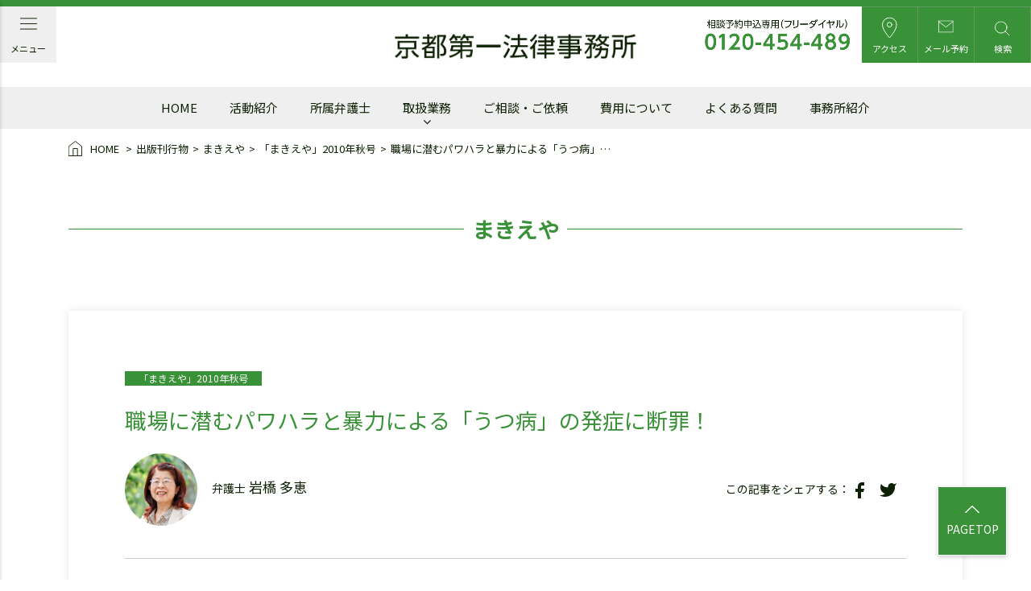

--- FILE ---
content_type: text/html; charset=UTF-8
request_url: https://www.daiichi.gr.jp/publication/makieya/p-2010f/p-09
body_size: 12539
content:
<!DOCTYPE html>
<html lang="ja">
<head prefix="og: http://ogp.me/ns# fb: http://ogp.me/ns/fb# article: http://ogp.me/ns/article#">
  <meta charset="utf-8">
  <meta name="viewport" content="width=device-width, initial-scale=1">
  <meta name="format-detection" content="telephone=no">
  <meta http-equiv="X-UA-Compatible" content="IE=edge">
  <link rel="shortcut icon" href="https://www.daiichi.gr.jp/favicon.ico">
  <link rel="apple-touch-icon" sizes="72x72" href="https://www.daiichi.gr.jp/_cms/wp-content/themes/daiichi-theme/_assets/img/favicon/apple-touch-icon.png">
  <link rel="icon" type="image/png" sizes="32x32" href="https://www.daiichi.gr.jp/_cms/wp-content/themes/daiichi-theme/_assets/img/favicon/favicon-32x32.png">
  <link rel="icon" type="image/png" sizes="16x16" href="https://www.daiichi.gr.jp/_cms/wp-content/themes/daiichi-theme/_assets/img/favicon/favicon-16x16.png">
  <link rel="manifest" href="https://www.daiichi.gr.jp/_cms/wp-content/themes/daiichi-theme/_assets/img/favicon/site.webmanifest">
  <link rel="mask-icon" href="https://www.daiichi.gr.jp/_cms/wp-content/themes/daiichi-theme/_assets/img/favicon/safari-pinned-tab.svg" color="#5bbad5">
  <meta name="msapplication-TileColor" content="#da532c">
  <meta name="theme-color" content="#ffffff">
  <title>職場に潜むパワハラと暴力による「うつ病」の発症に断罪！ ｜ 京都第一法律事務所／創立60年の確かな実績｜京都弁護士会所属</title>
  <meta name='robots' content='max-image-preview:large' />
<link rel="alternate" title="oEmbed (JSON)" type="application/json+oembed" href="https://www.daiichi.gr.jp/wp-json/oembed/1.0/embed?url=https%3A%2F%2Fwww.daiichi.gr.jp%2Fpublication%2Fmakieya%2Fp-2010f%2Fp-09" />
<link rel="alternate" title="oEmbed (XML)" type="text/xml+oembed" href="https://www.daiichi.gr.jp/wp-json/oembed/1.0/embed?url=https%3A%2F%2Fwww.daiichi.gr.jp%2Fpublication%2Fmakieya%2Fp-2010f%2Fp-09&#038;format=xml" />
<style id='wp-img-auto-sizes-contain-inline-css' type='text/css'>
img:is([sizes=auto i],[sizes^="auto," i]){contain-intrinsic-size:3000px 1500px}
/*# sourceURL=wp-img-auto-sizes-contain-inline-css */
</style>
<style id='wp-block-library-inline-css' type='text/css'>
:root{--wp-block-synced-color:#7a00df;--wp-block-synced-color--rgb:122,0,223;--wp-bound-block-color:var(--wp-block-synced-color);--wp-editor-canvas-background:#ddd;--wp-admin-theme-color:#007cba;--wp-admin-theme-color--rgb:0,124,186;--wp-admin-theme-color-darker-10:#006ba1;--wp-admin-theme-color-darker-10--rgb:0,107,160.5;--wp-admin-theme-color-darker-20:#005a87;--wp-admin-theme-color-darker-20--rgb:0,90,135;--wp-admin-border-width-focus:2px}@media (min-resolution:192dpi){:root{--wp-admin-border-width-focus:1.5px}}.wp-element-button{cursor:pointer}:root .has-very-light-gray-background-color{background-color:#eee}:root .has-very-dark-gray-background-color{background-color:#313131}:root .has-very-light-gray-color{color:#eee}:root .has-very-dark-gray-color{color:#313131}:root .has-vivid-green-cyan-to-vivid-cyan-blue-gradient-background{background:linear-gradient(135deg,#00d084,#0693e3)}:root .has-purple-crush-gradient-background{background:linear-gradient(135deg,#34e2e4,#4721fb 50%,#ab1dfe)}:root .has-hazy-dawn-gradient-background{background:linear-gradient(135deg,#faaca8,#dad0ec)}:root .has-subdued-olive-gradient-background{background:linear-gradient(135deg,#fafae1,#67a671)}:root .has-atomic-cream-gradient-background{background:linear-gradient(135deg,#fdd79a,#004a59)}:root .has-nightshade-gradient-background{background:linear-gradient(135deg,#330968,#31cdcf)}:root .has-midnight-gradient-background{background:linear-gradient(135deg,#020381,#2874fc)}:root{--wp--preset--font-size--normal:16px;--wp--preset--font-size--huge:42px}.has-regular-font-size{font-size:1em}.has-larger-font-size{font-size:2.625em}.has-normal-font-size{font-size:var(--wp--preset--font-size--normal)}.has-huge-font-size{font-size:var(--wp--preset--font-size--huge)}.has-text-align-center{text-align:center}.has-text-align-left{text-align:left}.has-text-align-right{text-align:right}.has-fit-text{white-space:nowrap!important}#end-resizable-editor-section{display:none}.aligncenter{clear:both}.items-justified-left{justify-content:flex-start}.items-justified-center{justify-content:center}.items-justified-right{justify-content:flex-end}.items-justified-space-between{justify-content:space-between}.screen-reader-text{border:0;clip-path:inset(50%);height:1px;margin:-1px;overflow:hidden;padding:0;position:absolute;width:1px;word-wrap:normal!important}.screen-reader-text:focus{background-color:#ddd;clip-path:none;color:#444;display:block;font-size:1em;height:auto;left:5px;line-height:normal;padding:15px 23px 14px;text-decoration:none;top:5px;width:auto;z-index:100000}html :where(.has-border-color){border-style:solid}html :where([style*=border-top-color]){border-top-style:solid}html :where([style*=border-right-color]){border-right-style:solid}html :where([style*=border-bottom-color]){border-bottom-style:solid}html :where([style*=border-left-color]){border-left-style:solid}html :where([style*=border-width]){border-style:solid}html :where([style*=border-top-width]){border-top-style:solid}html :where([style*=border-right-width]){border-right-style:solid}html :where([style*=border-bottom-width]){border-bottom-style:solid}html :where([style*=border-left-width]){border-left-style:solid}html :where(img[class*=wp-image-]){height:auto;max-width:100%}:where(figure){margin:0 0 1em}html :where(.is-position-sticky){--wp-admin--admin-bar--position-offset:var(--wp-admin--admin-bar--height,0px)}@media screen and (max-width:600px){html :where(.is-position-sticky){--wp-admin--admin-bar--position-offset:0px}}

/*# sourceURL=wp-block-library-inline-css */
</style><style id='global-styles-inline-css' type='text/css'>
:root{--wp--preset--aspect-ratio--square: 1;--wp--preset--aspect-ratio--4-3: 4/3;--wp--preset--aspect-ratio--3-4: 3/4;--wp--preset--aspect-ratio--3-2: 3/2;--wp--preset--aspect-ratio--2-3: 2/3;--wp--preset--aspect-ratio--16-9: 16/9;--wp--preset--aspect-ratio--9-16: 9/16;--wp--preset--color--black: #000000;--wp--preset--color--cyan-bluish-gray: #abb8c3;--wp--preset--color--white: #ffffff;--wp--preset--color--pale-pink: #f78da7;--wp--preset--color--vivid-red: #cf2e2e;--wp--preset--color--luminous-vivid-orange: #ff6900;--wp--preset--color--luminous-vivid-amber: #fcb900;--wp--preset--color--light-green-cyan: #7bdcb5;--wp--preset--color--vivid-green-cyan: #00d084;--wp--preset--color--pale-cyan-blue: #8ed1fc;--wp--preset--color--vivid-cyan-blue: #0693e3;--wp--preset--color--vivid-purple: #9b51e0;--wp--preset--gradient--vivid-cyan-blue-to-vivid-purple: linear-gradient(135deg,rgb(6,147,227) 0%,rgb(155,81,224) 100%);--wp--preset--gradient--light-green-cyan-to-vivid-green-cyan: linear-gradient(135deg,rgb(122,220,180) 0%,rgb(0,208,130) 100%);--wp--preset--gradient--luminous-vivid-amber-to-luminous-vivid-orange: linear-gradient(135deg,rgb(252,185,0) 0%,rgb(255,105,0) 100%);--wp--preset--gradient--luminous-vivid-orange-to-vivid-red: linear-gradient(135deg,rgb(255,105,0) 0%,rgb(207,46,46) 100%);--wp--preset--gradient--very-light-gray-to-cyan-bluish-gray: linear-gradient(135deg,rgb(238,238,238) 0%,rgb(169,184,195) 100%);--wp--preset--gradient--cool-to-warm-spectrum: linear-gradient(135deg,rgb(74,234,220) 0%,rgb(151,120,209) 20%,rgb(207,42,186) 40%,rgb(238,44,130) 60%,rgb(251,105,98) 80%,rgb(254,248,76) 100%);--wp--preset--gradient--blush-light-purple: linear-gradient(135deg,rgb(255,206,236) 0%,rgb(152,150,240) 100%);--wp--preset--gradient--blush-bordeaux: linear-gradient(135deg,rgb(254,205,165) 0%,rgb(254,45,45) 50%,rgb(107,0,62) 100%);--wp--preset--gradient--luminous-dusk: linear-gradient(135deg,rgb(255,203,112) 0%,rgb(199,81,192) 50%,rgb(65,88,208) 100%);--wp--preset--gradient--pale-ocean: linear-gradient(135deg,rgb(255,245,203) 0%,rgb(182,227,212) 50%,rgb(51,167,181) 100%);--wp--preset--gradient--electric-grass: linear-gradient(135deg,rgb(202,248,128) 0%,rgb(113,206,126) 100%);--wp--preset--gradient--midnight: linear-gradient(135deg,rgb(2,3,129) 0%,rgb(40,116,252) 100%);--wp--preset--font-size--small: 13px;--wp--preset--font-size--medium: 20px;--wp--preset--font-size--large: 36px;--wp--preset--font-size--x-large: 42px;--wp--preset--spacing--20: 0.44rem;--wp--preset--spacing--30: 0.67rem;--wp--preset--spacing--40: 1rem;--wp--preset--spacing--50: 1.5rem;--wp--preset--spacing--60: 2.25rem;--wp--preset--spacing--70: 3.38rem;--wp--preset--spacing--80: 5.06rem;--wp--preset--shadow--natural: 6px 6px 9px rgba(0, 0, 0, 0.2);--wp--preset--shadow--deep: 12px 12px 50px rgba(0, 0, 0, 0.4);--wp--preset--shadow--sharp: 6px 6px 0px rgba(0, 0, 0, 0.2);--wp--preset--shadow--outlined: 6px 6px 0px -3px rgb(255, 255, 255), 6px 6px rgb(0, 0, 0);--wp--preset--shadow--crisp: 6px 6px 0px rgb(0, 0, 0);}:where(.is-layout-flex){gap: 0.5em;}:where(.is-layout-grid){gap: 0.5em;}body .is-layout-flex{display: flex;}.is-layout-flex{flex-wrap: wrap;align-items: center;}.is-layout-flex > :is(*, div){margin: 0;}body .is-layout-grid{display: grid;}.is-layout-grid > :is(*, div){margin: 0;}:where(.wp-block-columns.is-layout-flex){gap: 2em;}:where(.wp-block-columns.is-layout-grid){gap: 2em;}:where(.wp-block-post-template.is-layout-flex){gap: 1.25em;}:where(.wp-block-post-template.is-layout-grid){gap: 1.25em;}.has-black-color{color: var(--wp--preset--color--black) !important;}.has-cyan-bluish-gray-color{color: var(--wp--preset--color--cyan-bluish-gray) !important;}.has-white-color{color: var(--wp--preset--color--white) !important;}.has-pale-pink-color{color: var(--wp--preset--color--pale-pink) !important;}.has-vivid-red-color{color: var(--wp--preset--color--vivid-red) !important;}.has-luminous-vivid-orange-color{color: var(--wp--preset--color--luminous-vivid-orange) !important;}.has-luminous-vivid-amber-color{color: var(--wp--preset--color--luminous-vivid-amber) !important;}.has-light-green-cyan-color{color: var(--wp--preset--color--light-green-cyan) !important;}.has-vivid-green-cyan-color{color: var(--wp--preset--color--vivid-green-cyan) !important;}.has-pale-cyan-blue-color{color: var(--wp--preset--color--pale-cyan-blue) !important;}.has-vivid-cyan-blue-color{color: var(--wp--preset--color--vivid-cyan-blue) !important;}.has-vivid-purple-color{color: var(--wp--preset--color--vivid-purple) !important;}.has-black-background-color{background-color: var(--wp--preset--color--black) !important;}.has-cyan-bluish-gray-background-color{background-color: var(--wp--preset--color--cyan-bluish-gray) !important;}.has-white-background-color{background-color: var(--wp--preset--color--white) !important;}.has-pale-pink-background-color{background-color: var(--wp--preset--color--pale-pink) !important;}.has-vivid-red-background-color{background-color: var(--wp--preset--color--vivid-red) !important;}.has-luminous-vivid-orange-background-color{background-color: var(--wp--preset--color--luminous-vivid-orange) !important;}.has-luminous-vivid-amber-background-color{background-color: var(--wp--preset--color--luminous-vivid-amber) !important;}.has-light-green-cyan-background-color{background-color: var(--wp--preset--color--light-green-cyan) !important;}.has-vivid-green-cyan-background-color{background-color: var(--wp--preset--color--vivid-green-cyan) !important;}.has-pale-cyan-blue-background-color{background-color: var(--wp--preset--color--pale-cyan-blue) !important;}.has-vivid-cyan-blue-background-color{background-color: var(--wp--preset--color--vivid-cyan-blue) !important;}.has-vivid-purple-background-color{background-color: var(--wp--preset--color--vivid-purple) !important;}.has-black-border-color{border-color: var(--wp--preset--color--black) !important;}.has-cyan-bluish-gray-border-color{border-color: var(--wp--preset--color--cyan-bluish-gray) !important;}.has-white-border-color{border-color: var(--wp--preset--color--white) !important;}.has-pale-pink-border-color{border-color: var(--wp--preset--color--pale-pink) !important;}.has-vivid-red-border-color{border-color: var(--wp--preset--color--vivid-red) !important;}.has-luminous-vivid-orange-border-color{border-color: var(--wp--preset--color--luminous-vivid-orange) !important;}.has-luminous-vivid-amber-border-color{border-color: var(--wp--preset--color--luminous-vivid-amber) !important;}.has-light-green-cyan-border-color{border-color: var(--wp--preset--color--light-green-cyan) !important;}.has-vivid-green-cyan-border-color{border-color: var(--wp--preset--color--vivid-green-cyan) !important;}.has-pale-cyan-blue-border-color{border-color: var(--wp--preset--color--pale-cyan-blue) !important;}.has-vivid-cyan-blue-border-color{border-color: var(--wp--preset--color--vivid-cyan-blue) !important;}.has-vivid-purple-border-color{border-color: var(--wp--preset--color--vivid-purple) !important;}.has-vivid-cyan-blue-to-vivid-purple-gradient-background{background: var(--wp--preset--gradient--vivid-cyan-blue-to-vivid-purple) !important;}.has-light-green-cyan-to-vivid-green-cyan-gradient-background{background: var(--wp--preset--gradient--light-green-cyan-to-vivid-green-cyan) !important;}.has-luminous-vivid-amber-to-luminous-vivid-orange-gradient-background{background: var(--wp--preset--gradient--luminous-vivid-amber-to-luminous-vivid-orange) !important;}.has-luminous-vivid-orange-to-vivid-red-gradient-background{background: var(--wp--preset--gradient--luminous-vivid-orange-to-vivid-red) !important;}.has-very-light-gray-to-cyan-bluish-gray-gradient-background{background: var(--wp--preset--gradient--very-light-gray-to-cyan-bluish-gray) !important;}.has-cool-to-warm-spectrum-gradient-background{background: var(--wp--preset--gradient--cool-to-warm-spectrum) !important;}.has-blush-light-purple-gradient-background{background: var(--wp--preset--gradient--blush-light-purple) !important;}.has-blush-bordeaux-gradient-background{background: var(--wp--preset--gradient--blush-bordeaux) !important;}.has-luminous-dusk-gradient-background{background: var(--wp--preset--gradient--luminous-dusk) !important;}.has-pale-ocean-gradient-background{background: var(--wp--preset--gradient--pale-ocean) !important;}.has-electric-grass-gradient-background{background: var(--wp--preset--gradient--electric-grass) !important;}.has-midnight-gradient-background{background: var(--wp--preset--gradient--midnight) !important;}.has-small-font-size{font-size: var(--wp--preset--font-size--small) !important;}.has-medium-font-size{font-size: var(--wp--preset--font-size--medium) !important;}.has-large-font-size{font-size: var(--wp--preset--font-size--large) !important;}.has-x-large-font-size{font-size: var(--wp--preset--font-size--x-large) !important;}
/*# sourceURL=global-styles-inline-css */
</style>

<style id='classic-theme-styles-inline-css' type='text/css'>
/*! This file is auto-generated */
.wp-block-button__link{color:#fff;background-color:#32373c;border-radius:9999px;box-shadow:none;text-decoration:none;padding:calc(.667em + 2px) calc(1.333em + 2px);font-size:1.125em}.wp-block-file__button{background:#32373c;color:#fff;text-decoration:none}
/*# sourceURL=/wp-includes/css/classic-themes.min.css */
</style>
<link rel='stylesheet' id='advanced_admin_search_style-css' href='https://www.daiichi.gr.jp/_cms/wp-content/plugins/advanced-admin-search/css/style.css?ver=6.9' type='text/css' media='all' />
<link rel='stylesheet' id='kkp_css-css' href='https://www.daiichi.gr.jp/_cms/wp-content/themes/daiichi-theme/_assets/css/style.css?ver=20220720' type='text/css' media='all' />
<script type="text/javascript" id="advanced_admin_desktop_search_script-js-extra">
/* <![CDATA[ */
var advanced_admin_search = {"ajaxurl":"https://www.daiichi.gr.jp/_cms/wp-admin/admin-ajax.php","ajax_nonce":"d380ce24c8"};
//# sourceURL=advanced_admin_desktop_search_script-js-extra
/* ]]> */
</script>
<script type="text/javascript" src="https://www.daiichi.gr.jp/_cms/wp-content/plugins/advanced-admin-search/js/jquery-admin-desktop-search.js?ver=6.9" id="advanced_admin_desktop_search_script-js"></script>
<script type="text/javascript" id="advanced_admin_mobile_search_script-js-extra">
/* <![CDATA[ */
var advanced_admin_search = {"ajaxurl":"https://www.daiichi.gr.jp/_cms/wp-admin/admin-ajax.php","ajax_nonce":"d380ce24c8"};
//# sourceURL=advanced_admin_mobile_search_script-js-extra
/* ]]> */
</script>
<script type="text/javascript" src="https://www.daiichi.gr.jp/_cms/wp-content/plugins/advanced-admin-search/js/jquery-admin-mobile-search.js?ver=6.9" id="advanced_admin_mobile_search_script-js"></script>
<script type="text/javascript" id="advanced_admin_page_search_script-js-extra">
/* <![CDATA[ */
var advanced_admin_search = {"ajaxurl":"https://www.daiichi.gr.jp/_cms/wp-admin/admin-ajax.php","ajax_nonce":"d380ce24c8"};
//# sourceURL=advanced_admin_page_search_script-js-extra
/* ]]> */
</script>
<script type="text/javascript" src="https://www.daiichi.gr.jp/_cms/wp-content/plugins/advanced-admin-search/js/jquery-admin-page-search.js?ver=6.9" id="advanced_admin_page_search_script-js"></script>
<script type="text/javascript" async src="//www.googletagmanager.com/gtag/js?id=G-J5X8W7045T&amp;ver=20220706" id="gtag-js"></script>
<link rel="https://api.w.org/" href="https://www.daiichi.gr.jp/wp-json/" /><link rel="canonical" href="https://www.daiichi.gr.jp/publication/makieya/p-2010f/p-09" />
		<!-- Begin KKP Header Meta -->
		
		<!-- Begin Twitter Card -->
		<meta name="twitter:card" content="summary">
				<!-- End Twitter Card -->

		<!-- Begin Facebook -->
				<!-- End Facebook -->

		<!-- Begin OGP -->
		<meta property="og:locale" content="ja_JP">
		<meta property="og:site_name" content="京都第一法律事務所／創立60年の確かな実績｜京都弁護士会所属">
		<meta property="og:image" content="https://www.daiichi.gr.jp/_cms/wp-content/themes/daiichi-theme/_assets/img/og-image/default.png" />
		<meta property="og:title" content="職場に潜むパワハラと暴力による「うつ病」の発症に断罪！" />
<meta property="og:url" content="https://www.daiichi.gr.jp/publication/makieya/p-2010f/p-09"/>
<meta property="og:type" content="article" />
		<!-- End OGP -->

		<!-- END KKP Header Meta -->
		                <style></style>                  <script></script>      </head>
<body  class="wp-singular makieya-template-default single single-makieya postid-3476 wp-theme-daiichi-theme is_index-before-scroll post-3476 makieya type-makieya status-publish hentry" >
  
<header>
  <div class="l_header l_header--nopad">
    <div class="c_header">
      <div class="flex-column">
        <div class="c_header__inner">
          <div class="c_header__menu">
            <div class="c_submenu d-flex align-items-center">
              <ul class="c_sub-menu__items justify-content-start">
                <li class="c_sub-menu__item c_sub-menu__item--menu">
                  <a class="c_sub-menu__link type-menu js_pc-menu-btn" href="javascript:void(0);">
                    <img class="open-btn" src="https://www.daiichi.gr.jp/_cms/wp-content/themes/daiichi-theme/_assets/img/header/menu-icon.svg" alt="">
                    <img class="close-btn" src="https://www.daiichi.gr.jp/_cms/wp-content/themes/daiichi-theme/_assets/img/header/close-pc-menu.svg" alt="">
                    <span class="open-btn">メニュー</span>
                    <span class="close-btn">閉じる</span>
                  </a>
                </li>
              </ul>
            </div>
          </div>
          <div class="c_header__site-logo">
            <h1>
              <a class="c_header__home-link text-hide" href="https://www.daiichi.gr.jp"> 京都第一法律事務所 </a>
            </h1>
          </div>
          <div class="c_header__menu">
            <div class="c_submenu d-flex align-items-right">
              <div class="m_contact-info ml-3">
                <div class="m_contact-info__tel">
                  <a class="m_contact-info__number" href="tel:0120-454-489">
                    <img src="https://www.daiichi.gr.jp/_cms/wp-content/themes/daiichi-theme/_assets/img/header/free-dial.png" alt="相談予約申込専用（フリーダイヤル）0120-454-489">
                  </a>
                </div>
              </div>
              <ul class="c_sub-menu__items">
                <li class="c_sub-menu__item">
                  <a class="c_sub-menu__link type-access" href="https://www.daiichi.gr.jp/access">
                    <img src="https://www.daiichi.gr.jp/_cms/wp-content/themes/daiichi-theme/_assets/img/header/access-icon.svg" alt="">
                    <span>アクセス</span>
                  </a>
                </li>
                <li class="c_sub-menu__item">
                  <a class="c_sub-menu__link type-mail " href="https://www.daiichi.gr.jp/reservation">
                    <img src="https://www.daiichi.gr.jp/_cms/wp-content/themes/daiichi-theme/_assets/img/header/mail-icon.svg" alt="">
                    <span>メール予約</span>
                  </a>
                </li>
                <li class="c_sub-menu__item">
                  <a class="c_sub-menu__link type-search js_show-search-form" href="javascript:void(0);">
                    <img src="https://www.daiichi.gr.jp/_cms/wp-content/themes/daiichi-theme/_assets/img/header/search-icon.svg" alt="">
                    <span>検索</span>
                  </a>
                </li>
              </ul>
            </div>
          </div>

                    <div class="c_header__sp-menu">
            <div class="m_util-btn is_not_menu" style="display: none;">
              <a class="m_util-btn__btn" href="tel:0120-454-489">
                <div class="m_util-btn__icon icon-phone">
                  <svg xmlns="http://www.w3.org/2000/svg" viewBox="0 0 21.74 21.33">
                    <path class="m_util-btn__phone" d="M13.21,4.82A4.75,4.75,0,0,1,17,8.59M13.21,1a8.56,8.56,0,0,1,7.53,7.58m-.92,7v2.86a1.91,1.91,0,0,1-1.88,1.92h-.18a18.76,18.76,0,0,1-8.17-2.93,18.6,18.6,0,0,1-5.68-5.73A19,19,0,0,1,1,3.39,1.91,1.91,0,0,1,2.72,1.31h3A1.9,1.9,0,0,1,7.63,3a14.47,14.47,0,0,0,.69,2.74,1.91,1.91,0,0,1-.46,1.92L6.66,8.86a15.21,15.21,0,0,0,5.68,5.72l1.2-1.21a1.86,1.86,0,0,1,2-.43,12.21,12.21,0,0,0,2.66.67A1.89,1.89,0,0,1,19.82,15.55Z"/>
                  </svg>
                </div>
                <div class="m_util-btn__name">電話予約</div>
              </a>
            </div>
            <div class="m_util-btn is_not_menu" style="display: none;">
              <a class="m_util-btn__btn" href="https://www.daiichi.gr.jp/reservation">
                <div class="m_util-btn__icon icon-mail">
                  <svg xmlns="http://www.w3.org/2000/svg" viewBox="0 0 24 20.15">
                    <path class="m_util-btn__mail" d="M1,19.15V1"/>
                    <path class="m_util-btn__mail" d="M23,1V19.15H1"/>
                    <path class="m_util-btn__mail" d="M1,1H23"/>
                    <polyline class="m_util-btn__mail" points="22.92 2.08 12 11.07 1.08 2.08"/>
                  </svg>
                </div>
                <div class="m_util-btn__name">メール予約</div>
              </a>
            </div>
            <div class="m_util-btn is_not_menu ml-auto" style="display: none;">
              <a class="m_util-btn__btn" href="https://www.daiichi.gr.jp/access">
                <div class="m_util-btn__icon icon-access">
                  <svg xmlns="http://www.w3.org/2000/svg" viewBox="0 0 18.98 26.2">
                    <path class="m_util-btn__access" d="M18,9.38C18,15.89,9.49,25.2,9.49,25.2S1,15.89,1,9.38A8.4,8.4,0,0,1,9.49,1,8.4,8.4,0,0,1,18,9.38Z"/>
                    <ellipse class="m_util-btn__access" cx="9.49" cy="9.38" rx="2.83" ry="2.79"/>
                  </svg>
                </div>
                <div class="m_util-btn__name">アクセス</div>
              </a>
            </div>
            <div class="m_util-btn">
              <a class="m_util-btn__btn js_menu-btn" href="javascript:void(0)">
                <div class="m_util-btn__icon icon-menu">
                  <svg xmlns="http://www.w3.org/2000/svg" viewBox="0 0 23 18.14">
                    <line class="m_util-btn__menu" x1="1" y1="9.07" x2="22" y2="9.07"/>
                    <line class="m_util-btn__menu" x1="1" y1="1" x2="22" y2="1"/>
                    <line class="m_util-btn__menu" x1="1" y1="17.14" x2="22" y2="17.14"/>
                  </svg>
                </div>
                <div class="m_util-btn__icon icon-close">
                  <svg xmlns="http://www.w3.org/2000/svg" viewBox="0 0 17.56 17.56">
                    <line class="m_util-btn__close" x1="1" y1="1" x2="16.56" y2="16.56"/>
                    <line class="m_util-btn__close" x1="1" y1="16.56" x2="16.56" y2="1"/>
                  </svg>
                </div>
                <div class="m_util-btn__name open">メニュー</div>
                <div class="m_util-btn__name close">閉じる</div>
              </a>
            </div>
          </div>
                  </div>
      </div>
    </div>

    <div class="c_gnav js_gnav">
      <ul class="c_gnav__items">
        <li class="c_gnav__item">
          <a class="c_gnav__link" href="https://www.daiichi.gr.jp"><span>HOME</span></a>
        </li>
        <li class="c_gnav__item">
          <a class="c_gnav__link" href="https://www.daiichi.gr.jp/activity"><span>活動紹介</span></a>
        </li>
        <li class="c_gnav__item">
<!--          <a class="c_gnav__link" href="https://www.daiichi.gr.jp/lawyer"><span>所属弁護士</span></a>-->
          <a class="c_gnav__link" href="https://www.daiichi.gr.jp/#anc_top_lawyers"><span>所属弁護士</span></a>
        </li>
        <li class="c_gnav__item js_gnav-item-group js_has-child">
          <div class="c_gnav__link-group">
            <a class="c_gnav__link c_gnav__link--has-child" href="https://www.daiichi.gr.jp/services"><span>取扱業務</span></a>
            <a class="c_gnav__show-child-switch js_show-child" href="javascript:void(0);">
              <i class="fa fa-angle-down" aria-hidden="true"></i>
            </a>
          </div>
          <div class="m_gnav-children js_child-items" style="display: none;">
            <div class="l_wrap l_wrap--nopad d-block">
              <div class="m_gnav-children__head">事務所の取扱業務</div>
              <ul class="m_gnav-children__items">
                <li class="m_gnav-children__item">
                  <a class="m_gnav-children__link" href="https://www.daiichi.gr.jp/services/working">働くこと</a>
                </li>
                                <li class="m_gnav-children__item">
                  <a class="m_gnav-children__link" href="https://www.daiichi.gr.jp/services/debt">借金問題</a>
                </li>
                <li class="m_gnav-children__item">
                  <a class="m_gnav-children__link" href="https://www.daiichi.gr.jp/services/inheritance">遺言・相続</a>
                </li>
                <li class="m_gnav-children__item">
                  <a class="m_gnav-children__link" href="https://www.daiichi.gr.jp/services/divorce">離婚</a>
                </li>
                <li class="m_gnav-children__item">
                  <a class="m_gnav-children__link" href="https://www.daiichi.gr.jp/services/residence">住まい</a>
                </li>
                <li class="m_gnav-children__item">
                  <a class="m_gnav-children__link u_external-link" href="https://kotsujiko.daiichi.lawyer/" target="_blank">交通事故</a>
                </li>
                <li class="m_gnav-children__item">
                  <a class="m_gnav-children__link" href="https://www.daiichi.gr.jp/services/medical">医療</a>
                </li>
                <li class="m_gnav-children__item">
                  <a class="m_gnav-children__link" href="https://www.daiichi.gr.jp/services/elderly">高齢者の財産管理</a>
                </li>
                <li class="m_gnav-children__item">
                  <a class="m_gnav-children__link" href="https://www.daiichi.gr.jp/services/criminal">犯罪</a>
                </li>
                <li class="m_gnav-children__item">
                  <a class="m_gnav-children__link" href="https://www.daiichi.gr.jp/services/other">その他</a>
                </li>
                <li class="m_gnav-children__item">
                  <a class="m_gnav-children__link u_hidden"> </a>
                </li>
              </ul>
            </div>
          </div>
        </li>
        <li class="c_gnav__item">
<!--          <a class="c_gnav__link" href="https://www.daiichi.gr.jp/first-consultation"><span>ご相談・ご依頼</span></a>-->
          <a class="c_gnav__link" href="https://www.daiichi.gr.jp/#anc_top_first-consultation"><span>ご相談・ご依頼</span></a>
        </li>
        <li class="c_gnav__item">
          <a class="c_gnav__link" href="https://www.daiichi.gr.jp/cost"><span>費用について</span></a>
        </li>
        <li class="c_gnav__item">
          <a class="c_gnav__link" href="https://www.daiichi.gr.jp/faq"><span>よくある質問</span></a>
        </li>
        <li class="c_gnav__item">
          <a class="c_gnav__link" href="https://www.daiichi.gr.jp/information"><span>事務所紹介</span></a>
        </li>
                <li class="c_gnav__half-items d-md-none">
          <ul class="d-flex flex-wrap p-0">
            <li class="c_gnav__item c_gnav__item--half">
              <a class="c_gnav__link" href="https://www.daiichi.gr.jp/for-women"><span>女性専門相談</span></a>
            </li>
                        <li class="c_gnav__item c_gnav__item--half">
              <a class="c_gnav__link" href="https://www.daiichi.gr.jp/publication"><span>出版刊行物</span></a>
            </li>
            <li class="c_gnav__item c_gnav__item--half">
              <a class="c_gnav__link" href="https://www.daiichi.gr.jp/privacy"><span>個人情報保護方針</span></a>
            </li>
          </ul>
        </li>
        <li class="c_gnav__search d-md-none">
          <div class="c_search-form js_search-form">
  <form role="search" method="get" action="https://www.daiichi.gr.jp">
    <div class="c_search-form__group">
      <label for="s">キーワードで検索</label>
      <input type="text" value="" name="s" id="s" placeholder="キーワードを入力してください">
      <input type="image" src="https://www.daiichi.gr.jp/_cms/wp-content/themes/daiichi-theme/_assets/img/icon/search-green.svg" alt="検索する" class="">
    </div>
  </form>
  <a id="js_modal-close" class="js_modal-close m_modal__close u_hover-zoom" href="javascript:void(0);">
    <svg xmlns="http://www.w3.org/2000/svg" viewBox="0 0 17.56 17.56">
      <line class="close-svg" x1="1" y1="1" x2="16.56" y2="16.56"/>
      <line class="close-svg" x1="1" y1="16.56" x2="16.56" y2="1"/>
    </svg>
  </a>
</div>
        </li>
        <li class="c_gnav__contact-info d-md-none">
          <div class="m_footer-contact-info">
            <div class="m_footer-contact-info__head">お気軽にご相談ください</div>
            <div class="m_footer-contact-info__bnrs">
              <div class="m_footer-contact-info__bnr type-tel">
                <div>相談予約申込専用（フリーダイヤル）</div>
                <div><a href="tel:0120-454-489"><img src="https://www.daiichi.gr.jp/_cms/wp-content/themes/daiichi-theme/_assets/img/common/free-dial-number.png" alt="0120-454-489"></a></div>
                <div>受付時間 （平日9:00～18:30）</div>
              </div>
              <div class="m_footer-contact-info__bnr type-mail">
                <div>ご相談予約受付はこちら</div>
                <div><a href="https://www.daiichi.gr.jp/reservation">インターネットで24時間受付中</a></div>
                <div><small>（返信は事務所受付時間内になります）</small></div>
              </div>
            </div>
          </div>
        </li>
      </ul>
    </div>
  </div>
</header>

  
<main>
  <div class="l_main py-0">
  <div>
    <div class="l_wrap l_wrap--nopad">
      <div class="c_breadcrumbs c_breadcrumbs--left w-100">
        <ul class="c_breadcrumbs__items">
          <li class="c_breadcrumbs__item">
            <a href="https://www.daiichi.gr.jp" class="c_breadcrumbs__link">
              <svg xmlns="http://www.w3.org/2000/svg" viewBox="0 0 18 19.89">
                <path class="c_breadcrumbs__home-icon" d="M.5,7.11,9,.5l8.5,6.61V19.39H.5Z"/>
                <polyline class="c_breadcrumbs__home-icon" points="6.17 19.39 6.17 9.94 11.83 9.94 11.83 19.39"/>
              </svg> HOME
            </a>
          </li>
          <li class="c_breadcrumbs__item"><a href="https://www.daiichi.gr.jp/publication" class="c_breadcrumbs__link">出版刊行物</a></li><li class="c_breadcrumbs__item"><a href="https://www.daiichi.gr.jp/publication/makieya" class="c_breadcrumbs__link">まきえや</a></li><li class="c_breadcrumbs__item"><a href="https://www.daiichi.gr.jp/publication/makieya/p-2010f" class="c_breadcrumbs__link">「まきえや」2010年秋号</a></li><li class="c_breadcrumbs__item"><a href="https://www.daiichi.gr.jp/publication/makieya/p-2010f/p-09" class="c_breadcrumbs__link">職場に潜むパワハラと暴力による「うつ病」の発症に断罪！</a></li>        </ul>
      </div>
    </div>
  </div>
</div>

  <div class="l_main">
    <div class="l_main-cont pt-0">
      <div class="l_wrap l_wrap--nopad">
        <section class="w-100">
          <div class="w-100">
            <div class="s_cont-head s_cont-head--single-page">
              <h2><span>まきえや</span></h2>
            </div>

            <div class="l_content l_content--full p-0">
              
                <article class="m_post">
                  <div class="m_post__head">

                                          <div class="m_post__categories">

                        
                                                  <div class="cat" style="width: 170px;">
                            <a href="https://www.daiichi.gr.jp/publication/makieya/p-2010f">
                              <span class="m_cat-icon">
                                「まきえや」2010年秋号                              </span>
                            </a>
                          </div>
                        
                        
                      </div>
                    
                    <h1 class="m_post__title">職場に潜むパワハラと暴力による「うつ病」の発症に断罪！</h1>

                    <div class="m_post__meta">
                                              <div class="m_post__author">
                                                      <img width="90" height="90" src="https://www.daiichi.gr.jp/_cms/wp-content/uploads/2020/03/005_iwahashi-150x150.png" class="attachment-90x90 size-90x90 wp-post-image" alt="" decoding="async" /> 弁護士<span> <a href="https://www.daiichi.gr.jp/lawyer/iwahashi">岩橋 多恵</a></span>
                                                  </div>
                      
                      
                      
                      <div class="m_post__share ml-auto"> この記事をシェアする：
  <div class="fb-share u_hover-zoom">
    <a href="https://www.facebook.com/share.php?u=https://www.daiichi.gr.jp/publication/makieya/p-2010f/p-09" class="">
      <svg xmlns="http://www.w3.org/2000/svg" viewBox="0 0 11 20">
        <path class="fb-icon" d="M11,0H8A5,5,0,0,0,3,5V8H0v4H3v8H7V12h3l1-4H7V5A1,1,0,0,1,8,4h3Z"/>
      </svg>
    </a>
  </div>
  <div class="tw-share u_hover-zoom">
    <a href="https://twitter.com/share?url=https://www.daiichi.gr.jp/publication/makieya/p-2010f/p-09&text=職場に潜むパワハラと暴力による「うつ病」の発症に断罪！" class="">
      <svg xmlns="http://www.w3.org/2000/svg" viewBox="0 0 20.84 17">
        <path class="tw-icon" d="M20.84,0a10.24,10.24,0,0,1-3,1.45A4.25,4.25,0,0,0,10.42,4.3v1A10.1,10.1,0,0,1,1.89,1S-1.89,9.48,6.63,13.27A11,11,0,0,1,0,15.17c8.53,4.74,19,0,19-10.9a4.13,4.13,0,0,0-.08-.78A7.31,7.31,0,0,0,20.84,0Z"/>
      </svg>
    </a>
  </div>
</div>
                    </div>
                  </div>

                  <section class="s_editor-style">
                    <div>[事件報告]</div>
<h2>職場に潜むパワハラと暴力による「うつ病」の発症に断罪！</h2>
<h3>＜事例＞</h3>
<p>Ａさんは、金融商品を扱う会社（Ｓ社）に2005年４月に入社し、営業マンとして勤務を開始しました。Ａさんは、将来の幹部候補として引き抜かれての入社でしたが、入社後、Ａさんを待ち受けていたのは、以下のような勤務でした。</p>
<h3>異常な長時間労働、労働基準法違反の横行</h3>
<p>Ａさんは、勤務開始早々、午前７時半出勤を命じられていました（就業規則上は、始業時刻は午前８時30分です）。それが、間もなくして更に早まり、午前７時15分になり、上司Ｂの意向によっては、午前６時になることもありました。</p>
<p>また、終業時刻も午後11時、12時を回ること、土曜、休日出勤も常態化しており、にも関わらず、超過勤務手当、深夜勤務手当など一切支給されませんでした。</p>
<h3>常軌を逸した営業活動</h3>
<p>Ａさんの営業活動の指導、方針について、上司Ｂは、事前に電話で約束を取った上で訪問することを許さず、いきなり土地勘もない地域に入らせ、無差別に戸別訪問をさせたり、顧客に対する説明義務さえ無視した営業を強いたりしました。</p>
<h3>上司Ｂらのエスカレートする暴力とパワハラ</h3>
<p>Ａさんは、勤務してまもなくして、たまたま上司が指定する時刻に遅れることがありました。すると、Ａさんは、上司が指定する時間に出社していないので「遅刻した」として殴られました。</p>
<p>また、上司Ｂは、Ａさんを、本名で呼ばずに、Ａさんが不快に感じる呼び方を平気でし、月の目標に成約件数が達しないときなど、応接室に呼び、１時間ほど大声で怒鳴ったり、脅したり、机を蹴って、Ａさんを威嚇したり、会議の際にテーブルの下からＡさんの足を蹴ることが日常となりました。</p>
<p>そして、上司はＡさんに対し「上司の気に入るレポートが半日以上かけても仕上がらない」「営業の訪問で出た際、いかなる遠方にいても、今から○時間で社に帰ってこい」などと不可能なことを命令するなど、パワハラを行い、それができないと「サボるな」「責任感が足りない」として、個別指導をすると称して、応接室に呼び、正座させて棒で叩いたり、殴ったりもしました。そして、Ａさんが顔面を殴られて怪我をして「医者に行きたい」旨訴えても、受診のための早退さえ許可しないという状況でした。</p>
<p>このような暴力やパワハラは、納まるどころか、日を追う毎に激しくなっていきました。そして、とうとうＡさんは、2007年夏ごろから、上司に肩を触られるだけでもぞっとし、呼吸がおかしくなるほどの精神状態にまでに至り、遂に、Ａさんは、12月のある日、頑張って出勤した会社で営業に出た途中で、家族に「体がもたない、医者に行く」と電話し、通りすがりの精神科に飛び込んだのです。</p>
<p>Ａさんは、精神科受診の結果「うつ状態」の診断がなされ、休職しましたが、結局、退職を余儀なくされました。</p>
<h3>裁判所の判断とその評価</h3>
<p>裁判所は、暴力が許されないこと、原告の供述に近い程度の暴力があったと正面から認定しました。この認定には、前述したＡさん自身の携帯電話のメモ及び息子の様子がおかしいと気づいた家族が会社に申し入れた際、Ｓ社に一部の暴力については認めさせていたことなどが、暴行の程度の立証に大きな役割を果たしました。</p>
<p>裁判所は、暴力と「うつ状態」の発症との因果関係立証は単純ではないとしながらも、一定の因果関係があるとして割合的な認定をし、休業損害の外に、暴力自体についての慰謝料70万円と暴力以外のパワハラに対する慰謝料として100万円を認めたのです（慰謝料全体合計170万円）。裁判所が、割合的であっても因果関係を認定せざるをえないほどのすさまじい暴力であったことを物語ると言えます。判決の認めた慰謝料の金額は、高い水準での認定であったといえます。</p>
<div class="writer">「まきえや」2010年秋号</div>
                  </section>

                  
                  <div class="m_post__foot">
                    <div class="d-flex">
                      
                      <div class="m_post__share ml-auto"> この記事をシェアする：
  <div class="fb-share u_hover-zoom">
    <a href="https://www.facebook.com/share.php?u=https://www.daiichi.gr.jp/publication/makieya/p-2010f/p-09" class="">
      <svg xmlns="http://www.w3.org/2000/svg" viewBox="0 0 11 20">
        <path class="fb-icon" d="M11,0H8A5,5,0,0,0,3,5V8H0v4H3v8H7V12h3l1-4H7V5A1,1,0,0,1,8,4h3Z"/>
      </svg>
    </a>
  </div>
  <div class="tw-share u_hover-zoom">
    <a href="https://twitter.com/share?url=https://www.daiichi.gr.jp/publication/makieya/p-2010f/p-09&text=職場に潜むパワハラと暴力による「うつ病」の発症に断罪！" class="">
      <svg xmlns="http://www.w3.org/2000/svg" viewBox="0 0 20.84 17">
        <path class="tw-icon" d="M20.84,0a10.24,10.24,0,0,1-3,1.45A4.25,4.25,0,0,0,10.42,4.3v1A10.1,10.1,0,0,1,1.89,1S-1.89,9.48,6.63,13.27A11,11,0,0,1,0,15.17c8.53,4.74,19,0,19-10.9a4.13,4.13,0,0,0-.08-.78A7.31,7.31,0,0,0,20.84,0Z"/>
      </svg>
    </a>
  </div>
</div>
                    </div>
                  </div>
                </article>

                          </div>
          </div>
        </section>
      </div>
    </div>
  </div>

  
</main>

  <aside class="m_side-menu js_side-menu">
  <ul>
    <sidebar-items
      v-for="(item, index) in items"
      v-bind:item="item"
      v-bind:key="index"
    ></sidebar-items>
  </ul>
</aside>
  
<footer>
  <div class="l_wrap l_wrap--nopad d-lg-none">
    <div class="m_sp-footer-menu d-flex">
      <div class="m_sp-footer-menu__item">
        <a class="#" href="https://www.daiichi.gr.jp/privacy"><span>個人情報保護方針</span></a>
      </div>
      <div class="m_sp-footer-menu__item">
        <a class="#" href="https://www.daiichi.gr.jp/publication"><span>出版刊行物</span></a>
      </div>
    </div>
  </div>

  <div class="l_footer l_footer--nopad">
    <div class="c_footer">
      <div class="c_footer__gnav">
        <div class="c_gnav c_gnav--footer">
          <ul class="c_gnav__items">
            <li class="c_gnav__item">
              <a class="c_gnav__link" href="https://www.daiichi.gr.jp/activity"><span>活動紹介</span></a>
            </li>
            <li class="c_gnav__item">
              <a class="c_gnav__link" href="https://www.daiichi.gr.jp/lawyer"><span>所属弁護士</span></a>
            </li>
            <li>
              <a class="c_gnav__link" href="https://www.daiichi.gr.jp/services"><span>取扱業務</span></a>
            </li>
            <li>
<!--              <a class="c_gnav__link" href="https://www.daiichi.gr.jp/first-consultation"><span>ご相談・ご依頼</span></a>-->
              <a class="c_gnav__link" href="https://www.daiichi.gr.jp/#anc_top_first-consultation"><span>ご相談・ご依頼</span></a>
            </li>
            <li>
              <a class="c_gnav__link" href="https://www.daiichi.gr.jp/cost"><span>費用について</span></a>
            </li>
            <li>
              <a class="c_gnav__link" href="https://www.daiichi.gr.jp/faq"><span>よくある質問</span></a>
            </li>
            <li>
              <a class="c_gnav__link" href="https://www.daiichi.gr.jp/information"><span>事務所紹介</span></a>
            </li>
                        <li>
              <a class="c_gnav__link" href="https://www.daiichi.gr.jp/privacy"><span>個人情報保護方針</span></a>
            </li>
            <li>
              <a class="c_gnav__link" href="https://www.daiichi.gr.jp/publication"><span>出版刊行物</span></a>
            </li>
          </ul>
        </div>
      </div>

      <div class="l_wrap">
        <div class="c_footer__inner">

          <div class="m_footer-contact-info">
            <h2 class="m_footer-contact-info__head">お気軽にご相談ください</h2>
            <div class="m_footer-contact-info__bnrs">
              <div class="m_footer-contact-info__bnr type-tel">
                <div>相談予約申込専用（フリーダイヤル）</div>
                <div><a href="tel:0120-454-489"><img src="https://www.daiichi.gr.jp/_cms/wp-content/themes/daiichi-theme/_assets/img/common/free-dial-number.png" alt="0120-454-489"></a></div>
                <div>受付時間 （平日9:00～18:00）</div>
              </div>
              <div class="m_footer-contact-info__bnr type-mail">
                <div>ご相談予約受付はこちら</div>
                <div><a href="https://www.daiichi.gr.jp/reservation">インターネットで24時間受付中</a></div>
                <div><small>（返信は事務所受付時間内になります）</small></div>
              </div>
            </div>
          </div>

          <div class="c_footer__info">
            <div class="m_site-owner-info">
              <div class="m_site-owner-info__name">京都第一法律事務所<span> (京都弁護士会所属）</span></div>
              <div class="m_site-owner-info__contact-group">
                <div class="m_site-owner-info__address">〒604-0857 京都市中京区烏丸通二条上ル蒔絵屋町280 番地 ヤサカ烏丸御所南ビル４階</div>
                <div class="m_site-owner-info__tel">TEL.075-211-4411 / FAX.075-255-2507 / E-mail <a class="text-light" href="mailto:mail@daiichi.gr.jp">mail@daiichi.gr.jp</a></div>
              </div>
            </div>
          </div>

          <div class="c_footer__copy">
            <div class="m_copyright">
              <span>© Kyoto Daiichi Law Office</span>
            </div>
          </div>
        </div>
      </div>
    </div>
  </div>
  <div class="m_pagetop js_pagetop is_active">
    <button class="m_pagetop__btn">
      <div><img src="https://www.daiichi.gr.jp/_cms/wp-content/themes/daiichi-theme/_assets/img/common/up-icon.svg" alt=""></div>
      <div class="d-none d-lg-block">PAGETOP</div>
    </button>
  </div>

  <div id="js_modal" class="m_modal">
    <div class="c_search-form js_search-form">
  <form role="search" method="get" action="https://www.daiichi.gr.jp">
    <div class="c_search-form__group">
      <label for="s">キーワードで検索</label>
      <input type="text" value="" name="s" id="s" placeholder="キーワードを入力してください">
      <input type="image" src="https://www.daiichi.gr.jp/_cms/wp-content/themes/daiichi-theme/_assets/img/icon/search-green.svg" alt="検索する" class="">
    </div>
  </form>
  <a id="js_modal-close" class="js_modal-close m_modal__close u_hover-zoom" href="javascript:void(0);">
    <svg xmlns="http://www.w3.org/2000/svg" viewBox="0 0 17.56 17.56">
      <line class="close-svg" x1="1" y1="1" x2="16.56" y2="16.56"/>
      <line class="close-svg" x1="1" y1="16.56" x2="16.56" y2="1"/>
    </svg>
  </a>
</div>
  </div>
</footer>

<script type="speculationrules">
{"prefetch":[{"source":"document","where":{"and":[{"href_matches":"/*"},{"not":{"href_matches":["/_cms/wp-*.php","/_cms/wp-admin/*","/_cms/wp-content/uploads/*","/_cms/wp-content/*","/_cms/wp-content/plugins/*","/_cms/wp-content/themes/daiichi-theme/*","/*\\?(.+)"]}},{"not":{"selector_matches":"a[rel~=\"nofollow\"]"}},{"not":{"selector_matches":".no-prefetch, .no-prefetch a"}}]},"eagerness":"conservative"}]}
</script>
<script type="text/javascript" src="https://www.daiichi.gr.jp/_cms/wp-content/themes/daiichi-theme/_assets/js/bundle.js?ver=20200407" id="kkp_js-js"></script>
  </body>
</html>


--- FILE ---
content_type: text/plain
request_url: https://www.google-analytics.com/j/collect?v=1&_v=j102&a=1386084610&t=pageview&_s=1&dl=https%3A%2F%2Fwww.daiichi.gr.jp%2Fpublication%2Fmakieya%2Fp-2010f%2Fp-09&ul=en-us%40posix&dt=%E8%81%B7%E5%A0%B4%E3%81%AB%E6%BD%9C%E3%82%80%E3%83%91%E3%83%AF%E3%83%8F%E3%83%A9%E3%81%A8%E6%9A%B4%E5%8A%9B%E3%81%AB%E3%82%88%E3%82%8B%E3%80%8C%E3%81%86%E3%81%A4%E7%97%85%E3%80%8D%E3%81%AE%E7%99%BA%E7%97%87%E3%81%AB%E6%96%AD%E7%BD%AA%EF%BC%81%20%EF%BD%9C%20%E4%BA%AC%E9%83%BD%E7%AC%AC%E4%B8%80%E6%B3%95%E5%BE%8B%E4%BA%8B%E5%8B%99%E6%89%80%EF%BC%8F%E5%89%B5%E7%AB%8B60%E5%B9%B4%E3%81%AE%E7%A2%BA%E3%81%8B%E3%81%AA%E5%AE%9F%E7%B8%BE%EF%BD%9C%E4%BA%AC%E9%83%BD%E5%BC%81%E8%AD%B7%E5%A3%AB%E4%BC%9A%E6%89%80%E5%B1%9E&sr=1280x720&vp=1280x720&_u=IADAAAABAAAAACAAI~&jid=1177805833&gjid=2028523483&cid=944293141.1769833822&tid=UA-18843730-3&_gid=736358902.1769833823&_r=1&_slc=1&z=465406269
body_size: -833
content:
2,cG-TQPVGF1KTF

--- FILE ---
content_type: image/svg+xml
request_url: https://www.daiichi.gr.jp/_cms/wp-content/themes/daiichi-theme/_assets/img/common/up-icon.svg
body_size: 83
content:
<svg xmlns="http://www.w3.org/2000/svg" viewBox="0 0 19.17 10.17">
  <defs>
    <style>
      .up-icon {
        fill: none;
        stroke: #fff;
        stroke-linecap: round;
        stroke-linejoin: round;
        stroke-width: 1.5px;
      }
    </style>
  </defs>
  <polyline class="up-icon" points="18.58 9.58 9.58 0.58 0.58 9.58"/>
</svg>

--- FILE ---
content_type: text/plain
request_url: https://www.google-analytics.com/j/collect?v=1&_v=j102&a=1386084610&t=pageview&_s=1&dl=https%3A%2F%2Fwww.daiichi.gr.jp%2Fpublication%2Fmakieya%2Fp-2010f%2Fp-09&ul=en-us%40posix&dt=%E8%81%B7%E5%A0%B4%E3%81%AB%E6%BD%9C%E3%82%80%E3%83%91%E3%83%AF%E3%83%8F%E3%83%A9%E3%81%A8%E6%9A%B4%E5%8A%9B%E3%81%AB%E3%82%88%E3%82%8B%E3%80%8C%E3%81%86%E3%81%A4%E7%97%85%E3%80%8D%E3%81%AE%E7%99%BA%E7%97%87%E3%81%AB%E6%96%AD%E7%BD%AA%EF%BC%81%20%EF%BD%9C%20%E4%BA%AC%E9%83%BD%E7%AC%AC%E4%B8%80%E6%B3%95%E5%BE%8B%E4%BA%8B%E5%8B%99%E6%89%80%EF%BC%8F%E5%89%B5%E7%AB%8B60%E5%B9%B4%E3%81%AE%E7%A2%BA%E3%81%8B%E3%81%AA%E5%AE%9F%E7%B8%BE%EF%BD%9C%E4%BA%AC%E9%83%BD%E5%BC%81%E8%AD%B7%E5%A3%AB%E4%BC%9A%E6%89%80%E5%B1%9E&sr=1280x720&vp=1280x720&_u=IADAAAABAAAAACAAI~&jid=412855519&gjid=294539447&cid=944293141.1769833822&tid=UA-18843730-2&_gid=736358902.1769833823&_r=1&_slc=1&z=992414996
body_size: -450
content:
2,cG-TJMQF1PMVH

--- FILE ---
content_type: application/x-javascript
request_url: https://www.daiichi.gr.jp/_cms/wp-content/plugins/advanced-admin-search/js/jquery-admin-page-search.js?ver=6.9
body_size: -38
content:
function clickLink(link){
    window.open(link,'_blank');
}
jQuery( document ).ready(function() {
    jQuery('#open_advance_search').on('click',function(){
    	if( jQuery(this).is(':checked') ){
    		jQuery('.advanced_search .input_search,.advanced_search select').removeAttr('disabled');
    		jQuery('.advanced_search .input_search,.advanced_search select').removeAttr('title');
    	}else{
    		jQuery('.advanced_search .input_search,.advanced_search select').prop('disabled','true');
    		jQuery('.advanced_search .input_search,.advanced_search select').prop('title','Check the box above to enable meta search fields');
    	}    	
		
	});
});


--- FILE ---
content_type: application/x-javascript
request_url: https://www.daiichi.gr.jp/_cms/wp-content/plugins/advanced-admin-search/js/jquery-admin-desktop-search.js?ver=6.9
body_size: 1594
content:
function AASKP_adminMenuSearch(text)

{

    text = text.toLowerCase();

    var countMenu = 0;

    jQuery("#adminmenu > li").each(function () {

        var parentMenu = jQuery(this).find('.wp-menu-name').text().toLowerCase();

        var val = parentMenu.indexOf(text);

        if (text=='') {

            jQuery(".search_list").html('');

        }

        if (val > -1 && parentMenu != "") {

            var parentMenuLink = jQuery(this).find('a').attr('href');

            jQuery(".search_list").append("<li><a class='search_result' href="+parentMenuLink+"><p class='list_title'>"+parentMenu+"</p><p class='list_type'>Type: admin link </p></a></li>");

            countMenu = countMenu+1;

        }

    });

  

    var currentCount = parseInt(jQuery('.result-count').text());

    currentCount = currentCount + countMenu;

    jQuery('.result-count').html(currentCount);

}



function AASKP_desktopSearch() { //desktop search and results display 

    jQuery(document).ready(function($) {

        var search_dropdown={};

        search_dropdown.list=function() {

    jQuery( ".search_list" ).html('');

    
    var data = {

            'action': 'search_result',

            'beforeSend': function(){

                jQuery('.ajax-loader').css("visibility", "visible").css("display", "block");

        },  

        'security': advanced_admin_search.ajax_nonce,

        'post_search': jQuery('#post_search_box').val(),

    };

        

        jQuery.post(advanced_admin_search.ajaxurl, data, function(response) {

            AASKP_adminMenuSearch(jQuery('#post_search_box').val());

            //parse the json result string
            var jsonData = JSON.parse(response);

            jQuery('.ajax-loader').css("visibility", "hidden").css("display", "none");

            var count=jsonData['count'];

            var search=jsonData['search'];

            var myCustomsearch='"'+jsonData['search']+'"';



            if(jsonData['result']=='success'){   

                if(count==0){ //no results found

                    jQuery( ".search_list" ).append("<li class='count_result'><a class='count_post media_list' href='#'><span class='none_result' style='display:none;'>"+count+

                    "</span> Result not Found. Please Refine Your Search</a></li>");
                }else{  //display the found results 
                    $.each(jsonData['data'], function(key, values){

                        var status = values['status'];

                        var title = values['title'];

                        var link = values['link'];

                        var info = values['info'];

                        var image = '';

                        if(values['image'] != undefined){

                            image = values['image'];

                        }

                        if(count>10){

                            for(var i=0;i<=10;i++){

                                var results1=jsonData[i];

                            }

                        }else{

                            var results1=jsonData;

                        }

                        if(status=="administrator") {

                            status="admin";

                        }

                        if(image!='' && title!=''){ //image and title available

                            var images = "<img class='image_thumb' src='"+image+"'>";

                            jQuery( ".search_list" ).append("<li class='search_rows'><a class='search_result' href='"+link+"'>"+images+"<p class='list_title'>"+title+"</p><p class='list_status'>"+status+"</p><p class='list_type'>"+info+"</p></a></li>"); 

                        }

                        else{

                            if(title!=''){ 

                                jQuery( ".search_list" ).append("<li class='search_rows'><a class='search_result' href='"+link+"'><p class='list_title'>"+title+"</p><p class='list_status'>"+status+"</p><p class='list_type'>"+info+"</p></a></li>");

                            }

                            else{   //no title available

                                jQuery( ".search_list" ).append("<li class='search_rows'><a class='search_result' href='"+link+"'><p class='list_title'>(no title)</p><p class='list_status'>"+status+"</p><p class='list_type'>"+info+"</p></a></li>");

                            }

                        }

                    });

                    jQuery( ".search_list" ).append("<li class='count_result' onclick='ASAK_pageView("+myCustomsearch+")'><a class='count_post media_list' href='#'>View all <span class='result-count'>"+count+"</span> search results</a></li> ");

                }

            }

            else{

                jQuery( ".search_list" ).append("<li class='count_result'><a class='count_post media_list' href='#'><span class='none_result' style='display:none;'></span>"+jsonData['message']+"</a></li>");

            }



            var noneResult = jQuery('.none_result').text();

            var currentCount = jQuery('.result-count').text();

            var countMenu = jQuery(".search_list").children().length;

            

            if (noneResult == 0) {

                noneResult = noneResult + countMenu - 1;

                if (noneResult) {

                    jQuery('.none_result').parent().css('display', 'none');

                }

            }



            if (currentCount != '') {

                currentCount = parseInt(countMenu) - 1; 

                jQuery('.result-count').html(currentCount);

            }



            $(document).on("click", function(event){

                var $trigger = $(".post_search_box");

                if($trigger !== event.target && !$trigger.has(event.target).length){

                    $( ".search_list" ).html('');

                    $( "input#post_search_box" ).val('');

                }            

            });

        });    

    }

    

    jQuery('#post_search_box').keypress(function(e) {

    if(e.key === "Enter") search_dropdown.list();

    });

    

    $('#submit').click(search_dropdown.list);

});

}



function ASAK_pageView(myCustomsearch){

    window.location.href="tools.php?page=advanced-admin-search&keyword="+myCustomsearch;
}



--- FILE ---
content_type: image/svg+xml
request_url: https://www.daiichi.gr.jp/_cms/wp-content/themes/daiichi-theme/_assets/img/header/mail-icon.svg
body_size: 429
content:
<svg xmlns="http://www.w3.org/2000/svg" xmlns:xlink="http://www.w3.org/1999/xlink" viewBox="0 0 25.17 20.99"><defs><style>.cls-1{fill:none;stroke:#fff;stroke-linecap:round;stroke-linejoin:round;stroke-width:1.17px;}</style><symbol id="新規シンボル_1" data-name="新規シンボル 1" viewBox="0 0 25.17 20.99"><path class="cls-1" d="M.58,20.41V.58"/><path class="cls-1" d="M24.58.58V20.41H.58"/><path class="cls-1" d="M.58.58h24"/><polyline class="cls-1" points="24.06 2.15 12.58 11.54 1.1 2.15"/></symbol></defs><title>mail-icon</title><g id="レイヤー_2" data-name="レイヤー 2"><g id="header"><use width="25.17" height="20.99" xlink:href="#新規シンボル_1"/></g></g></svg>

--- FILE ---
content_type: image/svg+xml
request_url: https://www.daiichi.gr.jp/_cms/wp-content/themes/daiichi-theme/_assets/img/icon/search-green.svg
body_size: 69
content:
<svg xmlns="http://www.w3.org/2000/svg" width="28" height="28" viewBox="0 0 24 24" fill="none" stroke="#399138" stroke-width="2" stroke-linecap="round" stroke-linejoin="round" class="feather feather-search">
  <circle cx="11" cy="11" r="8"></circle>
  <line x1="21" y1="21" x2="16.65" y2="16.65"></line>
</svg>

--- FILE ---
content_type: image/svg+xml
request_url: https://www.daiichi.gr.jp/_cms/wp-content/themes/daiichi-theme/_assets/img/header/menu-icon.svg
body_size: 276
content:
<svg xmlns="http://www.w3.org/2000/svg" viewBox="0 0 25.17 17.17"><defs><style>.cls-1{fill:none;stroke:#0d2003;stroke-linecap:round;stroke-linejoin:round;stroke-width:1.17px;}</style></defs><title>menu-icon</title><g id="レイヤー_2" data-name="レイヤー 2"><g id="header"><line class="cls-1" x1="0.58" y1="8.58" x2="24.58" y2="8.58"/><line class="cls-1" x1="0.58" y1="0.58" x2="24.58" y2="0.58"/><line class="cls-1" x1="0.58" y1="16.58" x2="24.58" y2="16.58"/></g></g></svg>